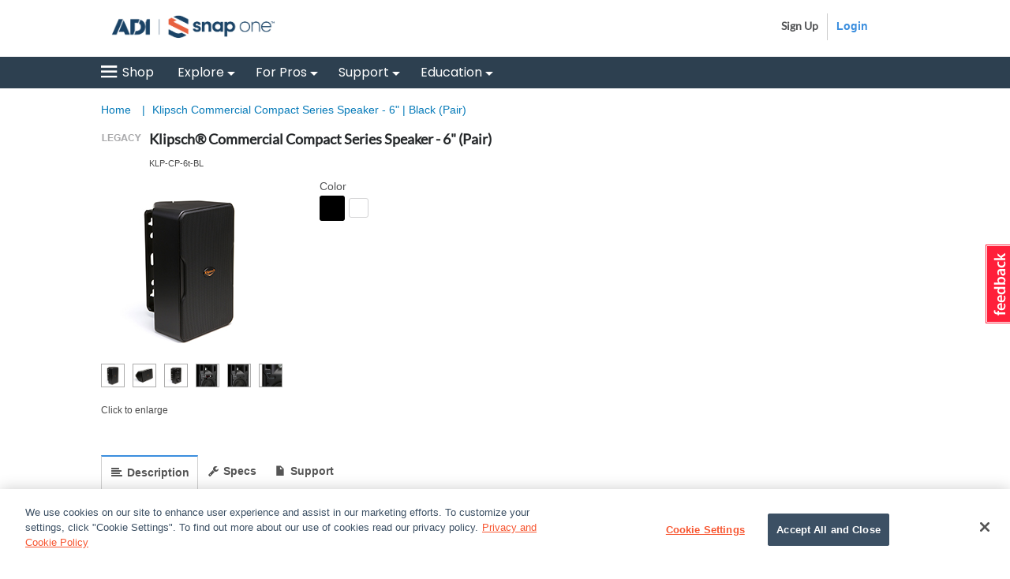

--- FILE ---
content_type: text/html;charset=UTF-8
request_url: https://www.snapav.com/shop/en/snapav/AjaxRESTMarketingTriggerProcessServiceEvaluate
body_size: -95
content:
/*{
	"requesttype": ["ajax"],
	"catalogId": "10010",
	"productId": ["263027"],
	"DM_ReqCmd": ["ProductDisplay"],
	"viewTaskName": "AjaxActionResponse",
	"storeId": "10151"
}*/

--- FILE ---
content_type: text/html;charset=UTF-8
request_url: https://www.snapav.com/shop/en/snapav/CatalogEntryImageDisplayView?langId=-1&storeId=10151&catalogId=10010
body_size: 362
content:
<!-- BEGIN CatalogEntryImageDisplay.jsp --><!-- Showing Server name and Current time in CatalogEntryImageDisplay.jsp:
		
         Host Name: 69f7k
		 Current Date: 0203T10:35
End -->


		<div class="ctnr-product-image">

		    
		            			       <img id="main-product-image" src="/wcsstore/ExtendedSitesCatalogAssetStore/attachments/images/Klipsch/fullsize/CP-6T-angle-grille-black-vert_x225.jpg" data-zoom-image="/wcsstore/ExtendedSitesCatalogAssetStore/attachments/images/Klipsch/zoom/CP-6T-angle-grille-black-vert.jpg" alt="Image for " class="main-product-image" title="Click to Zoom"/>
		            			   		<div class="zoom-icon" data-zoom-image="/wcsstore/ExtendedSitesCatalogAssetStore/attachments/images/Klipsch/zoom/CP-6T-angle-grille-black-vert.jpg" id="zoom-icon"></div>
		            			   
			<div class="ovrc-icon-product">
		 		<span id="product-ovrc-263027" style="display:none;">
		    		<img src="/wcsstore/AuroraB2BStorefrontAssetStore/images/ovrc-logo.png" alt="a story about Product display">			
				</span>
			</div>
		    
		</div>
		
		
		    <div class="angles ctnr-alt-images" id="product-alt-images" style="margin-top:7px;">
		
				
		            <a href="javascript:void(0);">
		            	
										<img src="/wcsstore/ExtendedSitesCatalogAssetStore/attachments/images/Klipsch/thumbnail/CP-6T-angle-grille-black-vert_x65.jpg" alt="Image for "  class="alt-image" data-large-image="/wcsstore/ExtendedSitesCatalogAssetStore/attachments/images/Klipsch/fullsize/CP-6T-angle-grille-black-vert_x225.jpg" data-zoom-image="/wcsstore/ExtendedSitesCatalogAssetStore/attachments/images/Klipsch/zoom/CP-6T-angle-grille-black-vert.jpg" />
									
			            
			        </a>
		        
		            <a href="javascript:void(0);">
		            	
										<img src="/wcsstore/ExtendedSitesCatalogAssetStore/attachments/images/Klipsch/thumbnail/CP-6T-angle-grille-black_x65.jpg" alt="Image for "  class="alt-image" data-large-image="/wcsstore/ExtendedSitesCatalogAssetStore/attachments/images/Klipsch/fullsize/CP-6T-angle-grille-black_x225.jpg" data-zoom-image="/wcsstore/ExtendedSitesCatalogAssetStore/attachments/images/Klipsch/zoom/CP-6T-angle-grille-black.jpg" />
									
			            
			        </a>
		        
		            <a href="javascript:void(0);">
		            	
										<img src="/wcsstore/ExtendedSitesCatalogAssetStore/attachments/images/Klipsch/thumbnail/CP-6T-angle-black-vert_x65.jpg" alt="Image for "  class="alt-image" data-large-image="/wcsstore/ExtendedSitesCatalogAssetStore/attachments/images/Klipsch/fullsize/CP-6T-angle-black-vert_x225.jpg" data-zoom-image="/wcsstore/ExtendedSitesCatalogAssetStore/attachments/images/Klipsch/zoom/CP-6T-angle-black-vert.jpg" />
									
			            
			        </a>
		        
		            <a href="javascript:void(0);">
		            	
										<img src="/wcsstore/ExtendedSitesCatalogAssetStore/attachments/images/Klipsch/thumbnail/CP-6T-angle-connections-black_x65.jpg" alt="Image for "  class="alt-image" data-large-image="/wcsstore/ExtendedSitesCatalogAssetStore/attachments/images/Klipsch/fullsize/CP-6T-angle-connections-black_x225.jpg" data-zoom-image="/wcsstore/ExtendedSitesCatalogAssetStore/attachments/images/Klipsch/zoom/CP-6T-angle-connections-black.jpg" />
									
			            
			        </a>
		        
		            <a href="javascript:void(0);">
		            	
										<img src="/wcsstore/ExtendedSitesCatalogAssetStore/attachments/images/Klipsch/thumbnail/CP-6T-angle-connections-black-2_x65.jpg" alt="Image for "  class="alt-image" data-large-image="/wcsstore/ExtendedSitesCatalogAssetStore/attachments/images/Klipsch/fullsize/CP-6T-angle-connections-black-2_x225.jpg" data-zoom-image="/wcsstore/ExtendedSitesCatalogAssetStore/attachments/images/Klipsch/zoom/CP-6T-angle-connections-black-2.jpg" />
									
			            
			        </a>
		        
		            <a href="javascript:void(0);">
		            	
										<img src="/wcsstore/ExtendedSitesCatalogAssetStore/attachments/images/Klipsch/thumbnail/CP-6T-controls-black_x65.jpg" alt="Image for "  class="alt-image" data-large-image="/wcsstore/ExtendedSitesCatalogAssetStore/attachments/images/Klipsch/fullsize/CP-6T-controls-black_x225.jpg" data-zoom-image="/wcsstore/ExtendedSitesCatalogAssetStore/attachments/images/Klipsch/zoom/CP-6T-controls-black.jpg" />
									
			            
			        </a>
		        
		        	<div class="alt-image-lbl">Click to enlarge</div>
				
		
		    </div>
		<!-- END CatalogEntryImageDisplay.jsp -->

--- FILE ---
content_type: application/x-javascript
request_url: https://www.snapav.com/wcsstore/compiledApps/coveoAnalytics.js
body_size: 458
content:
CoveoAnalytics = {
		updateCart(orderItem){
			if(CoveoAnalyticsDisabled) return;
			var curQty = parseInt($("#qty_"+orderItem.orderItemId).val());
			
			var newQtyValue = curQty-parseInt(orderItem.quantity);
			
			if(newQtyValue>0){
				CoveoAnalytics.addToCart(orderItem.partNumber, orderItem.xitem_name, Number(orderItem.orderItemPrice), Math.abs(newQtyValue))
			}else{
				CoveoAnalytics.removeFromCart(orderItem.partNumber, orderItem.xitem_name, Number(orderItem.orderItemPrice), Math.abs(newQtyValue))
			}
			
		},
		deleteFromCart(orderItem){
			this.removeFromCart(orderItem.partNumber, orderItem.xitem_name, orderItem.orderItemPrice,orderItem.quantity);
		},
		addToCart(pid, name, price, qty){
			if(CoveoAnalyticsDisabled) return;
			
			if(pid && name) {
				window.dataLayer.push({
					event: "pdpAddToCart",
					eventProps: {
						currency: "USD",
						quantity: Number(qty) || 1,
						product: { 
							productId: pid,
							name: name,
							price: Number(price || 0)
						}
					}
				}); 
			}
		},
		removeFromCart(pid, name, price, qty){
			if(CoveoAnalyticsDisabled) return;
			if(pid && name && Number(qty) > 0) {
				window.dataLayer.push({
				event: "removeItemFromCart",
				eventProps: {
					currency: "USD",
					quantity: Number(qty), 
					product: { 
						productId: pid,
						name: name,
						price: Number(price || 0)
					}
				}
			});
			}
		},
		
		pdpSelect(pid, name, price){
			if(CoveoAnalyticsDisabled) return;
			if(pid && name) {
				window.dataLayer.push({
				event: "pdpView",
				eventProps: {
					currency: "USD",
					product: { 
						productId: pid, 
						name: name,
						price: Number(price || 0)
					}
				}
			});
			}
		},
		
		pdpAddtoCart(pid, name, price, qty){
			if(CoveoAnalyticsDisabled) return;
			window.dataLayer.push({
				event: "pdpAddToCart",
					eventProps: {
						currency: "USD",
						quantity: Number(qty), 
						product: { 
							productId: pid,
							name: name,
							price: Number(price || 0)
						}
					}
				});

		},
		publishOrders(orderItems){
			if(CoveoAnalyticsDisabled) return;
			 
			var orderItems = orderItems || [];
			
			var curOrderId = $("#currentOrderId").val();
			var curOrderTotal = $("#currentOrderAmount").val();

			var dataLayerObj = {
					event: 'purchaseEvent',
					eventProps: {
						currency: 'USD',
						transaction: {
							id: curOrderId, //currentOrderId
							revenue: Number(curOrderTotal) // currentOrderAmount 
						},
						products: [],
					}
				 };
			
			if(orderItems.length>0){
				for(var i=0; i<orderItems.length; i++){
					dataLayerObj.eventProps.products.push({
						 product: {
							 productId: orderItems[i].partNumber,
							 name: orderItems[i].xitem_name,
							 price: Number(orderItems[i].orderItemPrice || 0)
						 },
						 quantity: Number(orderItems[i].quantity)
					})
				}
			}
			// Check if products are present AND transaction ID and revenue are valid

			const products = dataLayerObj.eventProps.products;
			const transaction = dataLayerObj.eventProps.transaction;

			if(products.length > 0 && !!transaction.id && transaction.revenue > 0 ){
				window.dataLayer = window.dataLayer || [];
				window.dataLayer.push(dataLayerObj);
			}
		}
		
};

--- FILE ---
content_type: text/javascript; charset=utf-8
request_url: https://status.snapone.com/embed/script.js
body_size: 197
content:
(function(){

    var frame = document.createElement('iframe');
    frame.src = 'https://8bj46zvzpz56.statuspage.io/embed/frame';
    frame.style.position = 'fixed';
    frame.style.border = 'none';
    frame.style.boxShadow = '0 20px 32px -8px rgba(9,20,66,0.25)';
    frame.style.zIndex = '9999';
    frame.style.transition = 'left 1s ease, bottom 1s ease, right 1s ease';

    frame.title = 'Snap One Status';
    frame.ariaHidden = true;

    var mobile;
    if (mobile = screen.width < 450) {
      frame.src += '?mobile=true';
      frame.style.height = '20vh';
      frame.style.width = '100vw';
      frame.style.left = '-9999px';
      frame.style.bottom = '-9999px';
      frame.style.transition = 'bottom 1s ease';
    } else {
      frame.style.height = '115px';
      frame.style.width = '320px';
      frame.style.left = 'auto';
      frame.style.right = '-9999px';
      frame.style.bottom = 'calc(100% - 175px)';
    }

    document.body.appendChild(frame);

    var actions = {
      showFrame: function() {
        frame.tabIndex = '0';
        if (mobile) {
          frame.style.left = '0';
          frame.style.bottom = '0';
        }
        else {
          frame.style.left = 'auto';
          frame.style.right = '60px'
        }
      },
      dismissFrame: function(){
        frame.style.left = '-9999px';
        frame.tabIndex = '-1';
      }
    }

    window.addEventListener('message', function(event){
      if (event.data.action && actions.hasOwnProperty(event.data.action)) {
        actions[event.data.action](event.data);
      }
    }, false);

    window.statusEmbedTest = actions.showFrame;
})();
